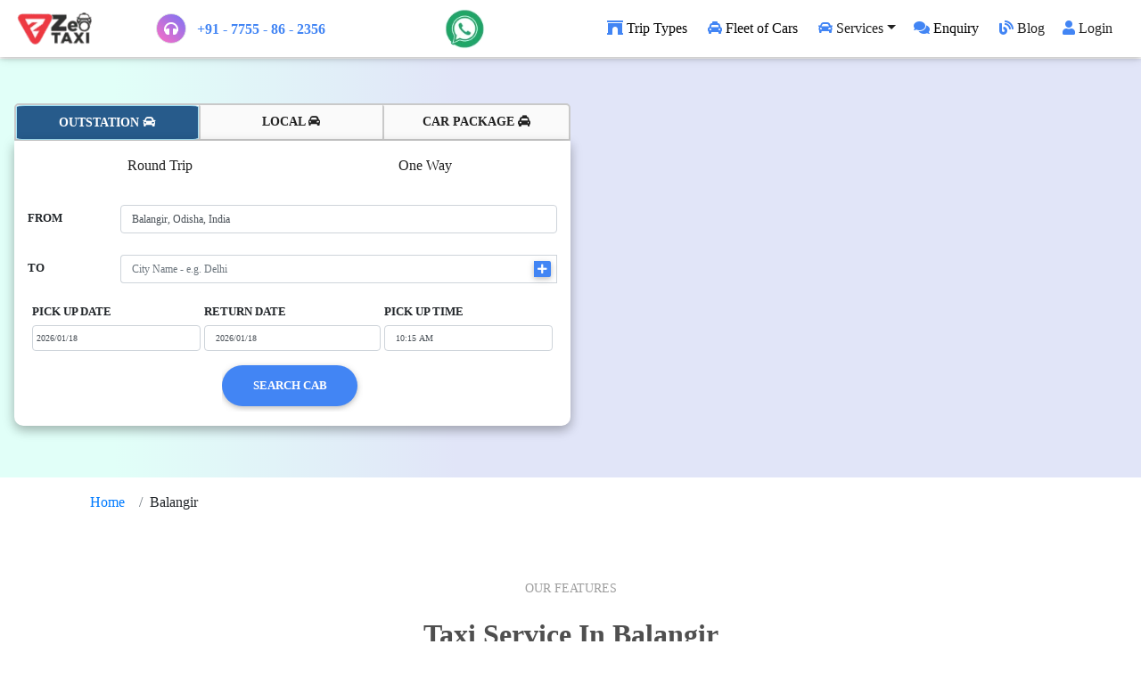

--- FILE ---
content_type: text/html; charset=UTF-8
request_url: https://www.zeotaxi.com/balangir
body_size: 21655
content:
<!DOCTYPE html>
<html lang="en">
<head>
  <meta charset="UTF-8">
  <meta name="viewport" content="width=device-width, initial-scale=1, shrink-to-fit=no">
  <meta name="identifier-url" content="https://www.zeotaxi.com/"/>
  <link rel="canonical" href="https://www.zeotaxi.com/balangir"/>
  <meta http-equiv="x-ua-compatible" content="ie=edge">
  <title>Taxi Service in Balangir - Book Outstation Cabs | Zeo Taxi</title>
  <meta name="description" content="Hire Balangir cabs 24x7 with a local and outstation round trip and one way drop. Book taxi service in Balangir from Zeo Taxi for an airport transfer." />
  <meta name="keywords" content="Taxi Service in Balangir, Cab Service in Balangir, Balangir Cabs, Balangir Taxi, Book a Taxi in Balangir, Book a Cab in Balangir, Airport Cabs in Balangir, Airport Taxi in Balangir, Balangir Airport Taxi, Balangir Airport Cabs, Balangir Outstation Cabs, Balangir Outstation Taxi, One Way Taxi in Balangir, One Way Cabs in Balangir, Balangir One way Taxi, Balangir One way Cabs" />
  <meta property="og:image" content="https://www.zeotaxi.com/img/icons/favicon/zeo-taxi-logo-icon.png" />
  <meta property="og:title" content="Taxi Service in Balangir - Book Outstation Cabs | Zeo Taxi" />
  <meta property="og:description" content="Hire Balangir cabs 24x7 with a local and outstation round trip and one way drop. Book taxi service in Balangir from Zeo Taxi for an airport transfer."/>
  <meta property="og:keyword" content="Taxi Service in Balangir, Cab Service in Balangir, Balangir Cabs, Balangir Taxi, Book a Taxi in Balangir, Book a Cab in Balangir, Airport Cabs in Balangir, Airport Taxi in Balangir, Balangir Airport Taxi, Balangir Airport Cabs, Balangir Outstation Cabs, Balangir Outstation Taxi, One Way Taxi in Balangir, One Way Cabs in Balangir, Balangir One way Taxi, Balangir One way Cabs"/>
  <meta property="og:url" content="https://www.zeotaxi.com/balangir"/>
  <meta property="og:type" content="article" />
  <meta name="theme-color" content="#FFA726"/>
  <meta name="google-site-verification" content="DS4a-VfaVURbMiOkU_GXBsW6-cTG2K47bJpQSpjQbkMhRnzM" />
  <meta name="robots" content="index, follow"/>
  <meta name="robots" content="noodp, noydir"/>
  <!-- twitter card tag -->
  <meta name="twitter:card" content="summary" />
  <meta name="twitter:site" content="@zeo_taxi" />
  <meta name="twitter:title" content="Taxi Service in Balangir - Book Outstation Cabs | Zeo Taxi" />
  <meta name="twitter:description" content="Hire Balangir cabs 24x7 with a local and outstation round trip and one way drop. Book taxi service in Balangir from Zeo Taxi for an airport transfer."/>
  <meta name="twitter:image" content="https://www.zeotaxi.com/img/icons/favicon/favicon.ico" />

  <!-- FAV icon -->
  <link rel="icon" href="img/icons/favicon/zeo-taxi-logo-favicon.png" type="image/x-icon">
  <link rel="apple-touch-icon" sizes="180x180" href="https://www.zeotaxi.com/img/icons/favicon/apple-touch-icon.png">
  <link rel="icon" type="image/png" sizes="32x32" href="https://www.zeotaxi.com/img/icons/favicon/favicon-32x32.png">
  <link rel="icon" type="image/png" sizes="16x16" href="https://www.zeotaxi.com/img/icons/favicon/favicon-16x16.png">
  <link rel="manifest" href="https://www.zeotaxi.com/img/icons/favicon/site.webmanifest">
  <link rel="image_src" href="https://www.zeotaxi.com/img/icons/favicon/apple-touch-icon.png"/>
  <!-- Font Awesome -->
  <link rel="stylesheet" href="https://use.fontawesome.com/releases/v5.11.2/css/all.css">
  <!-- Google Fonts Roboto -->
  <link rel="stylesheet" href="https://fonts.googleapis.com/css2?family=Roboto:wght@500&display=swap">
  <!-- Bootstrap core CSS -->
  <!--<link rel="stylesheet" href="<php echo BASE_URL;?>css/bootstrap.min.css">-->
  <link rel="stylesheet" href="https://cdn.jsdelivr.net/npm/bootstrap@4.5.3/dist/css/bootstrap.min.css" integrity="sha384-TX8t27EcRE3e/ihU7zmQxVncDAy5uIKz4rEkgIXeMed4M0jlfIDPvg6uqKI2xXr2" crossorigin="anonymous">
  <!-- Material Design Bootstrap -->
  <!--<link rel="stylesheet" href=" <php echo BASE_URL;?>css/mdb.min.css">-->
  <link rel="stylesheet" href="https://cdnjs.cloudflare.com/ajax/libs/mdbootstrap/4.19.1/css/mdb.min.css">
  <!-- J Query Date Picker CSS -->
  <link rel="stylesheet" href="https://code.jquery.com/ui/1.11.3/themes/smoothness/jquery-ui.css" >
  <!-- J Query TimePicker CSS -->
  <link rel="stylesheet" href="//cdnjs.cloudflare.com/ajax/libs/timepicker/1.3.5/jquery.timepicker.min.css">
  <!-- Custom styles sheet -->
  <link rel="stylesheet" href="https://www.zeotaxi.com/css/style.css?v=1768704118">
  <!-- Media query style sheet -->
  <link rel="stylesheet" href="https://www.zeotaxi.com/css/responsive.css?v=1768704118">
  <script src="https://cdnjs.cloudflare.com/ajax/libs/html2pdf.js/0.9.2/html2pdf.bundle.min.js"></script>
  <!-- Global site tag (gtag.js) - Google Analytics -->
  <script async src="https://www.googletagmanager.com/gtag/js?id=UA-166351107-1"></script>
  <script>
    window.dataLayer = window.dataLayer || [];
    function gtag(){dataLayer.push(arguments);}
    gtag('js', new Date());
    gtag('config', 'UA-166351107-1');
  </script>
  <!-- Clarity tracking code for https://www.zeotaxi.com/ --><script>    (function(c,l,a,r,i,t,y){        c[a]=c[a]||function(){(c[a].q=c[a].q||[]).push(arguments)};        t=l.createElement(r);t.async=1;t.src="https://www.clarity.ms/tag/"+i+"?ref=bwt";        y=l.getElementsByTagName(r)[0];y.parentNode.insertBefore(t,y);    })(window, document, "clarity", "script", "g3sgu6q2jb");</script>
  <style>
      table{
            width: 100% !important;
            overflow-x: auto !important;
            white-space: nowrap !important;
      }
      /*.content{*/
      /*    overflow-y: hidden;*/
      /*      white-space: nowrap;*/
      /*      -webkit-overflow-scrolling: touch;*/
      /*}*/
  </style>
  
  <script async src="https://pagead2.googlesyndication.com/pagead/js/adsbygoogle.js?client=ca-pub-1470295622452937"
     crossorigin="anonymous"></script>
  
</head>
<body><!-- ================================================================================
                                  NAV  BAR START
===================================================================================== -->
<nav class="mb-0 navbar navbar-expand-md navbar-dark white lighten-5 fixed-top" style="z-index:99999">
    <a class="navbar-brand" href="https://www.zeotaxi.com/"><img src="https://www.zeotaxi.com/img/zeo-taxi-logo.png" height="38" width="95"
            alt="zeotaxi logo"></a>
     <a href="tel:+91 0 7755 86 2356" class="text-white mr-auto d-inline d-md-none">
        <div class="bg-info1 pr-2" style="border-radius: 30px; border-bottom: 1px solid purple; border-top: 1px solid purple; border-right: 5px solid purple;">
            <i class="fas fa-headphones rounded-circle border purple-gradient p-2"></i><span
                class="ml-1 text-dark p-1 font-weight-bold">0 7755 86 2356</span>
        </div>
    </a>
    <a class="nav-link p-2 d-md-none text-white mr-1 font-weight-bold purple-gradient" style="border-radius:5px; background-color:#212121;" href="https://www.zeotaxi.com/users/login">
        Login
    </a>
    <div class="collapse navbar-collapse ml-5">
        <div class="mr-auto d-none d-md-inline">
            <div class="text-white pr-1">
            <i class="fas fa-headphones rounded-circle border purple-gradient p-2"></i><span
                class="ml-1 text-primary p-1 font-weight-bold"> +91 - 7755 - 86 - 2356</span>
        </div>
        </div>
        <div class="nav-item">
                <a class="nav-links" href="https://web.whatsapp.com/send?phone=917755862356" target="_blank">
                <img src="https://www.zeotaxi.com/img/icons/whatsapp-zeotaxi.png" class="rounded-circle z-depth-0" title="Whatsapp" alt="whatsapp link"
                        height="45"></a>
            </div>
        
        <ul class="navbar-nav ml-auto nav-flex-icons">
           
           <li class="nav-item">
                <a class="nav-link text-black mr-1" href="https://www.zeotaxi.com/#"><span class="fas fa-archway text-primary pr-1"></span>Trip Types</a>
            </li>
            
            <li class="nav-item">
                <a class="nav-link text-black mr-1" href="https://www.zeotaxi.com/#"><span class="fas fa-taxi text-primary pr-1"></span>Fleet of Cars</a>
            </li>
            
             <li class="nav-item">
                <div class="dropdown">
                    <a class="nav-link dropdown-toggle text-dark mr-1" type="button" data-toggle="dropdown"><span class="fas fa-car text-primary pr-1"></span>Services</a>
                    <!--Menu-->
                    <div class="dropdown-menu dropdown-primary" style="border-radius: 5px 5px 5px 5px; background-image: linear-gradient(to right, #fcfeff 10%, #f5f0f0 40%, #f5f0f0 80%);">
                        <a class="dropdown-item" href="https://www.zeotaxi.com/local-cabs">Local Taxi</a>
                        <a class="dropdown-item" href="https://www.zeotaxi.com/outstation-cabs">Outstation Taxi</a>
                        <a class="dropdown-item" href="https://www.zeotaxi.com/oneway-cabs">One Way Taxi</a>
                        <a class="dropdown-item" href="https://www.zeotaxi.com/pickup-drop-cabs">Pickup Drop Taxi</a>
                        <a class="dropdown-item" href="https://www.zeotaxi.com/car-tour-package">Car Tour Packages</a>
                    </div>
                </div>
            </li>
            
            <li class="nav-item">
                <a class="nav-link text-black mr-1" href="https://www.zeotaxi.com/enquiry"><span class="fa fa-comments text-primary pr-1"></span>Enquiry</a>
            </li>
            
            <li class="nav-item">
                <a class="nav-link text-dark mr-1" href="https://www.zeotaxi.com/blog/"><span class="fas fa-blog text-primary pr-1"></span>Blog</a>
            </li>
            
            <li class="nav-item">
                <a class="nav-link text-dark mr-2" href="https://www.zeotaxi.com/users/login"><span class="fa fa-user text-primary pr-1"></span>Login
                </a>
            </li>
        </ul>
    </div>
</nav>
<!--/.Navbar -->
<!-- ================================================================================
                                  NAV BAR END
===================================================================================== -->
<!-- ================================================================================
                                  CAROUSEL START
===================================================================================== -->
<div class="mt-c" id="top">
    <div class="Feature Image" style="width:100%; height:470px; background-image: linear-gradient(to right, #e1fff8 10%, #e1e5f8 40%, #e1e5f8 80%);">
    </div>
</div>
<!-- ================================================================================
                                  CarOUSEL END
===================================================================================== -->

<!-- ================================================================================
                                HEADER TAB BOX START
===================================================================================== -->
<div class="fixed-tab fix-tab p-3">
    <!-- ***************=========== Tab Links =============********************** -->
    <ul class="nav nav-tabs md-tabs w-50 w-md-50 w-md-pro-50 w-sm-100 w-lg-50 grey lighten-5" id="myTabMD" role="tabpanel" style="border-radius: 5px 5px 1px 1px; border-bottom: 2px solid #c9c9c9; border-top: 2px solid #c9c9c9; border-left: 2px solid #c9c9c9; border-right: 2px solid #c9c9c9;">
        <li class="nav-item col-4 px-0 text-center" style="border-radius: 2px 2px 2px 2px; border-right: 2px solid #c9c9c9;">
            <a href="#outstation" class="nav-link text-dark px-0 active" data-toggle="tab"
                id="outstation-tab" aria-selected="true">OUTSTATION <i class="fas fa-car"></i>
            </a>
        </li>
        <li class="nav-item col-4 px-0 text-center" style="border-radius: 2px 2px 2px 2px; border-right: 2px solid #c9c9c9;">
            <a href="#local" data-toggle="tab" class="nav-link text-dark px-0 "
                id="local-tab" aria-selected="false">LOCAL <i class="fas fa-car-alt"></i></a>
        </li>
        <li class="nav-item col-4 px-0 text-center">
            <a href="#car-package" data-toggle="tab" class="nav-link text-dark px-0 "
                id="car-package-tab" aria-selected="false">CAR PACKAGE <i class="fas fa-taxi d-none d-md-inline"></i>
            </a>
        </li>
    </ul>
    <!-- ***************=========== Tab Links End ========********************** -->
    <!-- **************************** Content Box *****************************  -->
    <div class="tab-content card pt-2 col-12 col-md-6 col-lg-6 col-xl-6 w-md-50 z-depth-1-half"
        style="border-radius: 1px 1px 10px 10px; background-image: linear-gradient(to right, #ffffff 35%, #ffffff 42%, #ffffff 45%, #ffffff 49%);" id="myTabContentMD">

        <!--================================== BOX OF OUTSTATION ======================================  -->

        <!-- ******************************* NAV PILLS OF OUTSTATION ****************************** -->
        <div class="tab-pane fade show active" id="outstation"
            role="tabpanel" aria-labelledby="outstation-tab">
            <ul class="nav md-pills nav-justified pills">
                <li class="nav-item">
                    <a class="nav-link text-dark <br />
<b>Notice</b>:  Undefined variable: pagetype in <b>/home/u300153270/domains/zeotaxi.com/public_html/includes/hero.php</b> on line <b>52</b><br />
" data-toggle="tab" href="#round-trip" role="tabpanel">Round Trip</a>
                </li>
                <li class="nav-item">
                    <a class="nav-link text-dark <br />
<b>Notice</b>:  Undefined variable: pagetype in <b>/home/u300153270/domains/zeotaxi.com/public_html/includes/hero.php</b> on line <b>55</b><br />
" data-toggle="tab" href="#one-way" role="tabpanel">One Way</a>
                </li>
            </ul>

            <!-- Tab panels of Outstation pills  -->
            <div class="tab-content pt-0">

                <!--************ Panel 1 ==> Road Trip ***********-->
                <div class="tab-pane fade in show active pb-3" id="round-trip" role="tabpanel">
                    <br>
                    <div class="container head-form px-0">
                        <!-- ------------------ ROUND TRIP FORM -------------------- -->
                        <form action="https://www.zeotaxi.com/search_result" method="POST">
                            <div class="row mb-4">
                                <div class="col-2 align-self-center pr-0">
                                    <h6 class="font-weight-bold mt-1">FROM</h6>
                                </div>
                                <div class="col-10 sugg">
                                    <input type="text" class="form-control font-12" id="fcity" name="city1"
                                        autocomplete="off" placeholder="City Name - e.g. Indore"
                                        value="Balangir, Odisha, India" required />
                                    <input type="hidden" value="1" name="hide" />
                                    <div id="firstcity" class="position-absolute" style="z-index:1; width:90%"></div>
                                </div>
                            </div>
                            <div class="mb-4 addfield">
                                <div class="row">
                                    <div class="col-2 align-self-center">
                                        <h6 class="font-weight-bold mt-1">TO</h6>
                                    </div>
                                    <div class="col-10 sugg">
                                        <div class="input-group">
                                            <input type="text" name="city2" id="city"
                                                class="form-control font-12 border-right-0"
                                                placeholder="City Name - e.g. Delhi"
                                                value=""
                                                autocomplete="off" required />
                                            <div class="input-group-append form-border">
                                                <button class="btn btn-sm btn-primary p-0 px-1 addbtn" type="button" name="Add button"><i
                                                        class="fas fa-plus font-12"></i></button>
                                            </div>
                                        </div>
                                        <div id="cityList" class="position-absolute" style="z-index:1; width:90%"></div>
                                    </div>
                                </div>
                            </div>
                            <div class="row px-3">
                                <div class="col-4 px-1">
                                    <h6 class="font-weight-bold">PICK UP DATE</h6>
                                    <input type="text" id="pickup" name="pickdate"
                                        class="date form-control font-10 pl-1 pr-0 bg-white" autocomplete="off"
                                        placeholder="Select Date" readonly="true" />
                                </div>
                                <div class="col-4 px-0">
                                    <h6 class="font-weight-bold">RETURN DATE</h6>
                                    <input type="text" id="return" name="returndate"
                                        class="date form-control font-10 pr-0 bg-white" autocomplete="off"
                                        placeholder="Select Date" readonly="true" />
                                </div>
                                <div class="col-4 px-1">
                                    <h6 class="font-weight-bold">PICK UP TIME</h6>
                                    <input type="text" id="timepick" name="picktime" placeholder="Select Time"
                                        autocomplete="off" class="form-control font-10 bg-white"
                                        value="10:15 AM" readonly="true" />
                                </div>
                            </div>
                            <div class="text-center">
                                <input type="submit" name="searchout"
                                    class="btn btn-primary btn-rounded ml-0 mt-3 font-weight-bold" value="SEARCH CAB">
                            </div>
                        </form>
                    </div>
                </div>
                <!--/.Panel 1-->

                <!--**************  Panel 2 ==> One Way *************-->
                <div class="tab-pane fade pb-3" id="one-way" role="tabpanel">
                    <br>
                    <div class="container head-form px-0">
                        <!-- ------------------ ONE WAY FORM -------------------- -->
                        <form action="https://www.zeotaxi.com/search_result" method="POST">
                            <div class="row mb-4">
                                <div class="col-2 align-self-center pr-0">
                                    <h6 class="font-weight-bold mt-1">FROM</h6>
                                </div>
                                <div class="col-10 sugg">
                                    <input type="text" class="form-control font-12" id="onewaycity" name="city1"
                                        autocomplete="off" placeholder="City Name - e.g. Indore"
                                        value="Balangir, Odisha, India" required />
                                    <input type="hidden" value="2" name="hide" />
                                    <div id="onecitysug" class="position-absolute" style="z-index:1; width:90%"></div>
                                </div>
                            </div>
                            <div class="row mb-4">
                                <div class="col-2 align-self-center">
                                    <h6 class="font-weight-bold mt-1">TO</h6>
                                </div>
                                <div class="col-10 sugg">
                                    <input type="text" name="city2" id="onecity" class="form-control font-12"
                                        placeholder="City Name - e.g. Agra"
                                        value="" autocomplete="off"
                                        required />
                                    <div id="onecityList" class="position-absolute" style="z-index:1; width:90%"></div>
                                </div>
                            </div>
                            <div class="row">
                                <div class="col-6 align-self-center">
                                    <h6 class="font-weight-bold">PICK UP DATE</h6>
                                    <input type="text" name="pickdate"
                                        class="datepick date form-control font-12 bg-white" placeholder="Select Date"
                                        readonly="true" />
                                </div>
                                <div class="col-6">
                                    <h6 class="font-weight-bold">PICK UP TIME</h6>
                                    <input type="text" placeholder="Select Time" name="picktime"
                                        class="timepick form-control font-12 bg-white" value="10:15 AM"
                                        readonly="true" />
                                </div>
                            </div>
                            <div class="text-center">
                                <input type="submit" class="btn btn-primary btn-rounded ml-0 mt-3 font-weight-bold"
                                    name="search" value="SEARCH CAB">
                            </div>
                        </form>
                    </div>
                </div>
                <!--/.Panel 2-->
            </div>
        </div>
        <!-- ******************************* NAV PILLS END ****************************** -->


        <!-- ============================ BOX OF Local ================================== -->

        <div class="tab-pane fade pb-3 " id="local"
            role="tabpanel" aria-labelledby="local-tab">
            <ul class="nav md-pills nav-justified pills">
                <li class="nav-item">
                    <a class="nav-link text-dark <br />
<b>Notice</b>:  Undefined variable: pagestatus in <b>/home/u300153270/domains/zeotaxi.com/public_html/includes/hero.php</b> on line <b>193</b><br />
active" data-toggle="tab" href="#local-package" role="tab">Local Package</a>
                </li>
                <li class="nav-item">
                    <a class="nav-link text-dark <br />
<b>Notice</b>:  Undefined variable: pagestatus in <b>/home/u300153270/domains/zeotaxi.com/public_html/includes/hero.php</b> on line <b>196</b><br />
" data-toggle="tab" href="#pickup-drop" role="tab">Pickup Drop</a>
                </li>
            </ul>

            <!-- Tab panels of Ooutstation pills  -->
            <div class="tab-content pt-0">

                <!--************ Panel 1 ==> Local Packages ***********-->
                <div class="tab-pane fade in pb-3 <br />
<b>Notice</b>:  Undefined variable: pagestatus in <b>/home/u300153270/domains/zeotaxi.com/public_html/includes/hero.php</b> on line <b>204</b><br />
active show" id="local-package" role="tabpanel">
                    <br>
                    <div class="container head-form px-0">
                        <form action="https://www.zeotaxi.com/local_result" method="POST">
                            <div class="row mb-4 mt-1">
                                <div class="col-3 align-self-center">
                                    <h6 class="font-weight-bold mt-1">CITY</h6>
                                </div>
                                <div class="col-9 sugg">
                                    <input type="text" class="form-control font-12" id="lcity" autocomplete="off"
                                        name="city1" placeholder="City Name - e.g. Indore"
                                        value="Balangir, Odisha, India" required />
                                    <input type="hidden" name="hide" value="3">
                                    <div id="localcity" class="position-absolute" style="z-index:1; width:90%">
                                        <ul>
                                        </ul>
                                    </div>
                                </div>
                            </div>
                            <div class="row mb-2">
                                <div class="col-3 align-self-center pr-0">
                                    <h6 class="font-weight-bold mt-1">PACKAGE</h6>
                                </div>
                                <div class="col-9">
                                    <select class="form-control font-12" name="package" id="lpackage" required>
                                        <option value="" selected disabled>Select Package</option>
                                    </select>
                                </div>
                            </div>
                            <div class="row mb-2">
                                <div class="col-6 align-self-center">
                                    <h6 class="font-weight-bold mt-1">PICK UP</h6>
                                    <input type="text" name="pickup" class="datepick date form-control font-12 bg-white"
                                        autocomplete="off" placeholder="Select Date" readonly="true" />
                                </div>
                                <div class="col-6 align-self-center">
                                    <h6 class="font-weight-bold mt-1">PICK UP AT</h6>
                                    <input type="text" placeholder="Select Time" name="time" autocomplete="off"
                                        class="timepick form-control font-12 bg-white" value="10:15 AM"
                                        readonly="true" />
                                </div>
                            </div>
                            <div class="text-center">
                                <input type="submit" name="localsearch"
                                    class="btn btn-primary btn-rounded ml-0 mt-3 font-weight-bold" value="SEARCH CAB">
                            </div>
                        </form>
                    </div>
                </div>
                <!--  ************ pane 2 =========== > lacal Transfer ================= -->
                <div class="tab-pane fade pb-1 <br />
<b>Notice</b>:  Undefined variable: pagestatus in <b>/home/u300153270/domains/zeotaxi.com/public_html/includes/hero.php</b> on line <b>254</b><br />
" id="pickup-drop" role="tabpanel">
                    <br>
                    <div class="container head-form mt-1 px-0">
                        <form action="https://www.zeotaxi.com/local_result" method="POST" autocomplete="off">
                            <div class="row mb-2">
                                <div class="col-3 align-self-center pr-0">
                                    <h6 class="font-weight-bold mt-1">PICK UP</h6>
                                </div>
                                <div class="col-9 sugg">
                                    <input type="text" class="form-control font-12" id="tourcity" name="city1" value=""
                                        placeholder="City Name - e.g. Indore" required="">
                                    <div id="tcity" class="position-absolute" style="z-index:1; width:90%"></div>
                                    <input type="hidden" name="hide" value="4">
                                </div>
                            </div>
                            <div class="row mb-2">
                                <div class="col-3 align-self-center pr-0">
                                    <h6 class="font-weight-bold mt-1">PACKAGE</h6>
                                </div>
                                <div class="col-9">
                                    <select class="form-control font-12" name="package" id="location" required="">
                                        <option value="" disabled="" selected="">Select Trip Type</option>
                                        <option value="From Airport">Cab from the Airport</option>
                                        <option value="To Airport">Cab to the Airport</option>
                                    </select>
                                </div>
                            </div>
                            <div class="row mb-2">
                                <div class="col-3 align-self-center pr-0">
                                    <h6 class="font-weight-bold mt-1" id="loca">PICKUP LOCATION</h6>
                                </div>
                                <div class="col-9">
                                    <input type="text" class="form-control font-12" name="location"
                                        placeholder="Enter your address" required="">
                                </div>
                            </div>
                            <div class="row">
                                <div class="col-6 align-self-center">
                                    <h6 class="font-weight-bold">PICK UP DATE</h6>
                                    <input type="text" readonly="true" name="pickup"
                                        class="datepick date form-control font-12 bg-white" placeholder="Select Date">
                                </div>
                                <div class="col-6">
                                    <h6 class="font-weight-bold">PICK UP TIME</h6>
                                    <input type="text" readonly="true" name="time" placeholder="Select Time"
                                        class="timepick form-control font-12 bg-white" value="05:30 PM">
                                </div>
                            </div>
                            <div class="text-center mt-3">
                                <input type="submit" name="picksearch"
                                    class="btn btn-primary btn-rounded ml-0 font-weight-bold" value="SEARCH CAB">
                            </div>
                        </form>
                    </div>
                </div>
            </div>
        </div>

        <!-- ============================== BOX OF Tour Packages  ======================================== -->

        <div class="tab-pane fade pb-4 "
            id="car-package" role="tabpanel" aria-labelledby="car-package-tab">
            <br />
            <div class="container head-form mt-1 px-0">
                <form action="https://www.zeotaxi.com/tour-packages-result" method="POST">
                    <div class="row mb-3">
                        <div class="col-3 align-self-center pr-0">
                            <h6 class="font-weight-bold mt-1">FROM</h6>
                        </div>
                        <div class="col-9 sugg">
                            <input type="text" class="form-control font-12" id="pcity" name="city1" autocomplete="off"
                                placeholder="City Name - e.g. Indore"
                                value="Balangir, Odisha, India" required />
                            <div id="pickcity" class="position-absolute" style="z-index:1; width:90%"></div>
                        </div>
                    </div>
                    <div class="row mb-3">
                        <div class="col-3 align-self-center pr-0">
                            <h6 class="font-weight-bold mt-1" id="loca">NUMBER OF DAYS</h6>
                        </div>
                        <div class="col-9">
                            <select class="form-control form-control-sm" name="days" required>
                                <option value="1">1 Days</option>
                                <option value="2">2 Days</option>
                                <option value="3">3 Days</option>
                                <option value="4">4 Days</option>
                                <option value="5">5 Days</option>
                                <option value="6">6 Days</option>
                                <option value="7">7 Days</option>
                                <option value="8">8 Days</option>
                                <option value="9">9 Days</option>
                                <option value="10">10 Days</option>
                                <option value="11">11 Days</option>
                                <option value="12">12 Days</option>
                                <option value="13">13 Days</option>
                                <option value="14">14 Days</option>
                                <option value="15">15 Days</option>
                            </select>
                        </div>
                    </div>
                    <div class="row">
                        <div class="col-6 align-self-center">
                            <h6 class="font-weight-bold">PICK UP DATE</h6>
                            <input type="text" readonly="true" name="pickup"
                                class="datepick date form-control font-12 bg-white" placeholder="Select Date"
                                readonly="true" />
                        </div>
                        <div class="col-6">
                            <h6 class="font-weight-bold">PICK UP TIME</h6>
                            <input type="text" readonly="true" name="time" placeholder="Select Time"
                                class="timepick form-control font-12 bg-white" value="10:15 AM"
                                readonly="true" />
                        </div>
                    </div>
                    <div class="text-center pt-3">
                        <input type="submit" name="toursearch" class="btn btn-primary btn-rounded ml-0 font-weight-bold"
                            value="SEARCH CAB">
                    </div>
                </form>
            </div>
        </div>

    </div>
    <!-- **************************** Content Box End *****************************  -->
</div>
<!-- ================================================================================
                                  HEADER TAB BOX END
===================================================================================== -->
<!-- ========================== Page Content START ====================== -->

<!-- ================================================================================
                            MAJOR Features Start
===================================================================================== -->
<div class="container my-1">
    <nav aria-label="breadcrumb">
        <ul itemscope itemtype="http://schema.org/BreadcrumbList" class = "breadcrumb bg-transparent ">
<li  class="breadcrumb-item" itemprop="itemListElement" itemscope itemtype="http://schema.org/ListItem" ><a itemprop="item" href = "https://www.zeotaxi.com/"><span itemprop="name">Home</span></a> <meta itemprop="position" content="1" /></li><li  class="breadcrumb-item" itemprop="itemListElement" itemscope itemtype="http://schema.org/ListItem"><a itemprop="item"><span itemprop="name">Balangir</span></a><meta itemprop="position" content="2" /></li></ul>
    </nav>
</div>
<div class="container-fluid px-5 pt-5 pb-3">
    <section class="text-center dark-grey-text">
        <h6 class="font-weight-normal text-uppercase font-small grey-text mb-4">Our Features</h6>
        <h2 class="font-weight-bold text-capitalize">Taxi Service in Balangir</h2>
        <hr class="w-header my-4">
        <div class="row text-center d-flex justify-content-center">
            <div class="col-lg-4 col-md-12 mb-4">
                <div class="view card-img-100 mx-auto mb-4">
                    <img src="img/one-place.svg" class="img-fluid" alt="taxi service in Balangir">
                </div>
                <h5 class="font-weight-normal mb-4">All Taxi-Cab at One Place</h5>
                <p class="text-muted px-2 mb-lg-0">
                    To Hire a Taxi- Cab & Car Rental with a well-trained chauffeur, Zeo Taxi is committed to providing affordable and lowest fare deals with 24x7 services at one platform.
                </p>
            </div>
            <div class="col-lg-4 col-md-6 mb-4">
                <div class="view card-img-100 mx-auto mb-4">
                    <img src="img/clients-experiences.svg" class="img-fluid" alt="taxi service in Balangir">
                </div>
                <h5 class="font-weight-normal mb-4">Full-Time Customer Support</h5>
                <p class="text-muted px-2 mb-lg-0">
                With 24x7 taxi-cab services, we provide full-time customer support with great efficiency for all types of trips like an outstation round trip, oneway, local or pick-up & drop to airport.
                </p>
            </div>
            <div class="col-lg-4 col-md-6 mb-4">
                <div class="view card-img-100 mx-auto mb-4">
                    <img src="img/easy-booking.svg" class="img-fluid" alt="taxi service in Balangir">
                </div>
                <h5 class="font-weight-normal mb-4">Easy Booking Interface</h5>
                <p class="text-muted px-2 mb-md-0">
                    We offer easy methods of taxi-cab booking where our clients can book a cab online, by calling customer care, or by sending mails 24 hours of the day.
                </p>
            </div>
        </div>
    </section>
</div>
<!-- ================================================================================
                        MAJOR Featers END
===================================================================================== -->

<!-- ================================================================================
                                        CONTENT CONTAINER
        ===================================================================================== -->
<div class="container mt-5">
    <div class="row">
        <div class="col-12 py-3 blue-gradient text-white text-center">
            <h1 class="h1 font-weight-bold text-uppercase">Balangir Taxi Service</h1>
        </div>
        <div class="col-12 py-3 bg-white border border-primary text-justify content"
            style="border-bottom-left-radius: 10px; border-bottom-right-radius: 10px;">
            <p>Balangir taxi service is a superior option to explore the local city, outstation round trip, and one-way drop. As the staple spot in the state, Balangir offers scads of tourist points in and around. To explore your favorite places, the <strong>taxi service in Balangir</strong> will be the best option with Zeo Taxi. You can book a Balangir cab with 24x7 services for any corner of the country.</p>

<p>With an <em>affordable taxi fare</em>, <strong>outstation round trip cabs from Balangir</strong> and one-way transfer vehicles are available any time for your ride. You can also find many other facilities by calling our customer care number +91-7275495696.</p>

<h2><strong>Local Cabs on Hire in Balangir for City Ride</strong></h2>

<p>Have you ever been to a new city and wanted to explore all the hidden corners? Have you ever longed to take a day off and spend it touring the most exciting parts of your city? Spend a whole day exploring the city&#39;s oldest monuments, oldest caf&eacute;s, and the best shopping areas. It will always be easily available at Zeo Taxi at affordable local taxi fare deals.</p>

<p>Getting a cab rental has never been easier. We will delight you with our outstanding service if you book a taxi with Zeo Taxi in less than a minute. Let&#39;s see some of the best <strong>local cabs in Balangir</strong>:</p>

<ul>
	<li><strong>Balangir Local Taxi Rental for 8 hours and 80 km</strong> &ndash; You will get 8h/80km packages for a day trip with <strong>Balangir local cabs</strong>. If exceeding km or hour, you can pay on the basis of the extra km/hour rate.</li>
	<li><strong>Local Taxi in Balangir for 12 hours and 120 km</strong> &ndash; For a full day ride in Balangir by taxi, you can book a 12h/120km limit taxi. It will fully assist you in exploring Balangir with your family or friends easily.</li>
	<li><strong>4 hours and 40 km local taxi package for Balangir</strong> &ndash; With 4h/40km taxi service in Balangir, you can make a short ride in the local city. You can use it for a corporate meeting in the city as well as a short drop within Balangir city.</li>
	<li><strong>6 hours and 60 km local cab hire in Balangir</strong> &ndash; This local taxi package will help you make a half-day trip to the city of Balangir. If riding extra than 6h/60km then you can pay as per extra charges.</li>
	<li><strong>Airport Pickup and Drop Cabs in Balangir</strong> &ndash; For a pickup and drop taxi from Airport, you can hire airport cabs in Balangir with 24x7 services.</li>
</ul>

<h2><strong>Taxi Service in Balangir for Outstation Round Trip</strong></h2>

<p>You are not getting just a simple driver when hiring a Zeo Taxi <strong>outstation cab in Balangir</strong>; you are getting a professional chauffeur who has been specifically trained to drive long distances. In addition, the driver will be fluent in your language and will be able to advise you on where to eat, see, and shop. At Zeo Taxi, we take safety very seriously, so all of our drivers are background checked and undergo extensive training and sensitization. In addition, our round-the-clock support assures that if you have any problems during your <a href="https://www.zeotaxi.com/outstation-cabs" target="_blank">outstation cabs</a> ride, it is only a phone call away.</p>

<p>You can also choose to take a round journey on all routes or a one-way drop on 15 lakh routes, in which case you will just be paid for the distance traveled and save half of the total round-trip cost. We believe in allowing our customers to make informed decisions; thus, we provide various automobile options ranging from <strong>Hatchbacks and Sedans to</strong> <strong>Innovas, Tempo Travelers, and even luxury vehicles</strong>. We also offer complete itinerary flexibility for outstation cab bookings to enjoy the destination and all minor detours along the way.</p>

<h3><strong>What types of Balangir outstation taxi booking are available here: -</strong></h3>

<ul>
	<li><strong>Balangir taxi for an outstation round trip one-day trip &ndash;</strong> For a one-day journey with the Balangir outstation taxi service, you just need a few clicks in your browser to book and ride.</li>
	<li><strong>Outstation round trip cabs from Balangir for the multiday journey</strong> &ndash; Book an outstation taxi in Balangir for the round trip if planning a multiday ride. You will get here all-inclusive packages at affordable deals.</li>
	<li><strong>Book a Balangir outstation taxi for a religious tour</strong> &ndash; If making mind about a religious trip in &amp; nearby Balangir, you can also book the <a href="https://www.zeotaxi.com/lowest-taxi-fare" target="_blank">lowest taxi fare</a> for a day or multiday ride.</li>
	<li><strong>Hire a cab service from Balangir for a Historical trip &ndash;</strong> When you are planning a historical taxi ride nearby Balangir, you can easily hire a cab for your trip. With Zeo Taxi Balangir, you just need to ring your phone, and a cab will be at your doorstep within a few minutes.</li>
	<li><strong>Trip to a hill station by a taxi rental from Balangir &ndash;</strong> Also, for the hill station trip nearby Balangir, you can easily get a taxi with the well-experienced drivers. Drivers will also suggest you the way of your journey perfectly.</li>
</ul>

<h2><strong>Book Cabs in Balangir for One Way Drop to Out of City</strong></h2>

<p>Zeo Taxi sets itself apart by delivering exceptional <strong>one-way taxi service from Balangir</strong> and a diverse range of alternatives from a large fleet of well-maintained vehicles. You can hire whatever <em>one-side cab service</em> you choose, from a little car to a sedan and even a 6+ seater MUV like the Innova and Ertiga. It implies you won&#39;t have to spend more money if you&#39;re going alone.</p>

<p>If you are traveling in a large group with friends or family, choosing Innova as your <em>one-way taxi service</em> is ideal. Zeo Taxi gives you the freedom to select the best one-side cab rental for your budget and number of passengers.</p>

<p>We will supply you with a comprehensive fare breakdown for your <strong>one-side cab booking</strong> in advance to ensure complete transparency. Our call center will always be proactive in getting your bookings done and answering all of your questions if you wish to book a one-way cab rental by phone. You can receive any information or specifics about one-way vehicle hire or one-way cab service by contacting us.</p>

<h3><strong>Types of Balangir One Way Cabs available here: -</strong></h3>

<ul>
	<li><strong>One-way drop taxi from Balangir</strong> &ndash; You can book a one-way taxi from Balangir for a drop at any time, whether day or night. For a drop taxi rental in Balangir, try to hire a cab one day prior.</li>
	<li><strong>Balangir one-way transfer cabs for outstation</strong> &ndash; For <strong>outstation transfer cabs in Balangir</strong>, Zeo Taxi can provide the best facility during your ride.</li>
	<li><strong>Affordable Fare for One way taxi hire from Balangir</strong> &ndash; If looking for the best deals and affordable fares, it may be a good option to book a cab from Zeo Taxi Balangir.</li>
	<li><strong>One-way cabs on rent from Balangir for Long Distance Drop &ndash; </strong>For long-distance dropping, you can book one way cabs from Balangir at the lowest fare deals.</li>
	<li><strong>Book a Taxi in Balangir for One way during a Business Trip </strong>&ndash; Booking a taxi service in Balangir for one-way during a business trip<strong> </strong>will be the best and most affordable ride with Zeo Taxi.</li>
</ul>

<h2><strong>Cab Service in Balangir for Nearby Airport Transfer to and from</strong></h2>

<p>When booking <strong>airport cabs in Balangir for and from nearby Airport</strong>, Zeo Taxi assesses several factors, including which taxi service provides the best in class experience at the lowest costs, on-time pickup, no last-minute cancellations, professional driver behavior, etc. But why are we so picky when it comes to <strong>cab booking Balangir</strong> on the internet? It&#39;s due to previous bad experiences with other taxi services, such as drivers arriving late for pickup, not picking up calls, canceling rides without the customers&#39; approval, etc.</p>

<p><strong>Hire a taxi in Balangir</strong> for airport drop or a pickup and drop from Airport nearby at the cheapest fare deals. Get these airport taxi services given below: -</p>

<ul>
	<li><strong>Airport Taxi in Balangir for Outstation Round Trip &ndash;</strong> If looking for an airport taxi in Balangir from nearby airports, you can get the cheapest taxi fare. For an outstation round trip taxi from Balangir, it would make it much easier for us.</li>
	<li><strong>Balangir Airport Cabs for One-way Drop &ndash;</strong> For a one-way cab from Airport in Balangir or nearby, we are also providing affordable fare deals for your trip.</li>
	<li><strong>Airport Car Rental in Balangir for Local City Trip and Transfer &ndash;</strong> On the other hand, to get a local ride with an airport car rental, Zeo Taxi is available 24 hours. Also, you can get a drop or local transfer for and from the nearby Airport in Balangir.</li>
</ul>

<h2><strong>Why is Zeo Taxi Balangir the best Taxicab provider?</strong></h2>

<p>Zeo Taxi has established itself as a reliable cab service for road journeys during Balangir local and outstation trips. We have accomplished numerous things previously, which is why Zeo Taxi has become a renowned <strong>cab on hire for Balangir</strong> trips. Customers trust our car rental service on Balangir routes for several reasons.</p>

<p>&bull; <strong>Lowest/Cheapest Taxi Fare Rates - </strong>Zeo Taxi offers the lowest/cheapest taxi hire rates for Balangir cab hire reservations, whether one-way or round journey.</p>

<p>&bull; <strong>Customized Taxi Booking Packages for Local &amp; Outstation -</strong> Zeo Taxi customizes cab packages based on the traveler&#39;s needs, including on-road charges like tolls, parking, and driver allowances.</p>

<p>&bull; <strong>Best Discounts, Offers, and Deals for your Trip -</strong> On Balangir cab hire, Zeo Taxi always (365 days) offers the best deals, and discounts and contributes to the customers, such as up to 500/- Cashback, Flat discount on weekend cab bookings, Movies or Food Vouchers on the online cab booking.</p>

<p>&bull; <strong>Flexible Payment Choices -</strong> For Balangir taxi rental reservations, Zeo Taxi offers a variety of payment options, including 1) paying only 20% of the entire bill online and paying the remaining amount personally to the driver during the trip as per his requirements. 2) For Balangir excursions, you can pay in full at online cab booking. 3) If you reserve a cab rental for Balangir at the last minute, you can pay the full fare to the driver.</p>

<p>&bull; <strong>Breakdown Support -</strong> For Balangir taxi bookings, Zeo Taxi also offers on-road breakdown assistance. We will provide you with an alternate Balangir taxi hire from the nearest available garages if your car breaks down while you are on your way. Customers will not be charged any additional fees.</p>

<h2><strong>Car Rental in Balangir &ndash; Get Cheapest Taxi Fare for your Journey</strong></h2>

<p>Zeo Taxi, Balangir&#39;s leading outstation taxi service company, offers car rental in Balangir to ensure a stress-free journey with an experienced driver. If you require a long-term chauffeur-driven car hire in Balangir, we will also supply you with economical car booking discounts and the best fare prices. Additionally, you can get a commercial taxi fare for Balangir with a trained driver for any business meetings in the city or nearby.</p>

<p>Our company is committed to providing the best <a href="https://www.zeotaxi.com/car-hire" target="_blank">car rental service with a driver</a> possible when booking a <strong>Balangir cab hire with a driver</strong>. You&#39;ll have access to Balangir taxi rental deals 24 hours a day, seven days a week, with well-trained drivers and a sanitized taxi service. Get a one-way automobile with a driver for a trip outside of town. Zeo Taxi Balangir will provide a quick car rental reservation service for any city in India. In addition, you can tour your favorite sights in &amp; around Balangir in better comfort if you book a cab rental with a driver.</p>

<p>&nbsp;</p>

<h2><strong>FAQs - Frequently Asked Questions for Taxi Rental in Balangir</strong></h2>

<p>There are some FAQs for the taxi rental in Balangir that will help you to get the best deal. It will help you to book a taxi easily and at an affordable fare deal. Let&#39;s see: -</p>

<h4><strong>1: Can I pay by debit card/credit card/Wallet during Balangir taxi hire?</strong></h4>

<p>Surely, you can pay the fare by using a debit card, credit card, or wallet with the help of our gateway links.</p>

<h4><strong>2: Do I need to pay in advance for the Balangir taxi service?</strong></h4>

<p>When one is asking for some advance for a Balangir taxi service means your cab would be held for your ride after that advance. So, you can pay the advance for your ride safety with Zeo Taxi.</p>

<h4><strong>3: How can I get the best deal on a taxi booking in Balangir?</strong></h4>

<p>For taxi booking in Balangir, you can hold your car someday prior after paying some advance. Also, you can check the taxi fare with more than one company to get the best deals during your ride.</p>

<h4><strong>4: What is the taxi fare for Balangir ride?</strong></h4>

<p>The <em>taxi fare for and from Balangir totally depends on your type of journey. If making a local taxi ride, you will find various affordable packages starting from 1540/-. And, for outstation taxi hire from Balangir, book a cab rate starting from 9/-. Other terms apply.</em></p>

<h4><strong>5: Which type of car is good for Balangir travel? </strong></h4>

<p>For the Balangir trip, you can <em>book a taxi based on the number of passengers like a Sedan (Swift Dzire, Etios, Tata Zest, etc.) for 1-4 passengers and an SUV (Toyota Innova, Innova Crysta, Tavera, etc.) for 5-8 passengers and a Tempo Traveler for more than 7 passengers</em>.</p>

<h4><strong>6: How to book the cheapest taxi rental for and from Balangir?</strong></h4>

<p>When looking for the cheapest taxi rental for and from Balangir, you can <em>book someday prior and pay some advance to confirm and hold the cab</em>.</p>

<h4><strong>7: Can I book a taxi to Balangir for a group tour?</strong></h4>

<p>Yes, you can book a Balangir taxi like Sedan for 4 people, an SUV for 6-7 people, or a Tempo Traveler for more than 8 people during a group tour.</p>

<h4><strong>8: Can I carry pets while riding by car hire in Balangir?</strong></h4>

<p>Of course, you can carry a pet during a taxi trip from Balangir. You just need to pay 100-150 extra for cleaning the car.</p>
        </div>
    </div>
</div>
<!-- ================================================================================
                                    CONTENT CONTAINER END
        ===================================================================================== -->
<!-- ================================================================================
                                    CONTENT CONTAINER
    ===================================================================================== -->
<div class="container mt-5">
    <div class="row">
        <div class="col-12 py-3 purple-gradient text-white text-center">
            <h3 class="h3 font-weight-bold text-capitalize">Balangir outstation Cabs</h3>
        </div>
        <div class="col-12 py-3 bg-white border border-primary text-justify content"
            style="border-bottom-left-radius: 10px; border-bottom-right-radius: 10px;">
            <div class="row">
                            </div>
        </div>
    </div>
</div>
<!-- ================================================================================
                                  CONTENT CONTAINER END
    ===================================================================================== -->

<!-- ================================================================================
                                    HERO PART START 
    ===================================================================================== -->
<div class="container py-3 my-4">
    <div class="row">
        <div class="col-12 col-md-4 text-center">
            <a class="btn btn-lg btn-r-50 indigo darken-1 py-4 px-4"><i class="fas fa-thumbs-up fa-3x"></i></a>
            <h5 class="font-weight-bold text-primary">Best Price Guaranteed</h5>
        </div>
        <div class="col-12 col-md-4 text-center">
            <a class="btn btn-lg btn-r-50 indigo darken-1 py-4 px-4"><i class="fas fa-headset fa-3x"></i></a>
            <h5 class="font-weight-bold text-primary">24 x 7 Customer Care</h5>
        </div>
        <div class="col-12 col-md-4 text-center">
            <a class="btn btn-lg btn-r-50 indigo darken-1 py-4 px-4"><i class="fas fa-smile fa-3x"></i></a>
            <h5 class="font-weight-bold text-primary">50000+ Happy Clients</h5>
        </div>
    </div>
</div>
<!-- ================================================================================
                                    HERO PART END
    ===================================================================================== -->
<!-- ================================================================================
                                FOOTER START
===================================================================================== -->
<!-- fetch links from database  -->
<!-- fetch links from database end -->
<!-- Footer -->
<footer class="page-footer mb-c font-bold mt-2 pt-2" style="background: linear-gradient(111.1deg, rgb(41, 82, 112) 10.8%, rgb(46, 90, 122) 85.7%, rgb(74, 161, 255) 98.2%);">
    <!-- Footer Links -->
    <div class="container text-center text-md-left mt-3">
        <!-- Grid row -->
        <div class="row mt-2">
			
			<!-- Grid column -->
            <div class="col-6 col-md-3 col-lg-2 col-xl-3 mx-auto mb-1 text-center">
                <!-- Links -->
                <p class="text-uppercase font-weight-bold">Deals to Find</p>
                <hr class="bg-white accent-2 mb-2 mt-0 d-inline-block mx-auto" style="width: 120px;">
                <p>
                    <a href="https://www.zeotaxi.com/nepal-tour-package">Tour Package to Nepal</a>
                </p>
                <p>
                    <a href="#package">Hill Station Taxi Package</a>
                </p>
                <p>
                    <a href="#tempo">Tempo Traveller on Rent</a>
                </p>
                <p>
                    <a href="#fleet">Fleet of Cars to Hire</a>
                </p>
				 <p>
                    <a href="https://www.zeotaxi.com/cab/char-dham-yatra-package">Chardham Yatra Taxi Package</a>
                </p>
                <p>
                    <a href="#innova">Innova Cabs</a>
                </p>
            </div>
            <!-- Grid column -->
            <!-- Grid column -->
            <div class="col-6 col-md-3 col-lg-2 col-xl-2 mx-auto mb-1 text-center">
                <!-- Links -->
                <p class="text-uppercase font-weight-bold">COMPANY</p>
                <hr class="bg-white accent-2 mb-2 mt-0 d-inline-block mx-auto" style="width: 120px;">
                <p> <a href="https://www.zeotaxi.com/enquiry">Enquiry</a> 
                </p> 
                <p> <a href="https://www.zeotaxi.com/term-and-conditions">Term of use</a>
                </p>           
                <p> <a href="https://www.zeotaxi.com/privacy-policy">Privacy Policy</a>
                </p>
                <p> <a href="https://www.zeotaxi.com/faqs">FAQs</a>
                </p>
                <p> <a href="https://www.zeotaxi.com/sitemap.xml">Sitemap</a>
                </p>
                <p> <a href="https://www.zeotaxi.com/blog/">Blog</a>
                </p>
            </div>
            <!-- Grid column -->
            <!-- Grid column -->
            <div class="col-6 col-md-3 col-lg-2 col-xl-2 mx-auto mb-1 text-center">
                <!-- Links -->
                <p class="text-uppercase font-weight-bold">Major Links</p>
                <hr class="bg-white accent-2 mb-2 mt-0 d-inline-block mx-auto" style="width: 120px;">
                <p>
                    <a href="https://www.zeotaxi.com/">Home</a>
                </p>
                <p>
                    <a href="https://www.zeotaxi.com/oneway-cabs" target="_blank">One Way Cabs</a>
                </p>
                <p>
                    <a href="https://www.zeotaxi.com/local-cabs" target="_blank">Local Cabs</a>
                </p>
                <p>
                    <a href="https://www.zeotaxi.com/outstation-cabs" target="_blank">Outstation Cabs</a>
                </p>
                <p>
                    <a href="https://www.zeotaxi.com/car-tour-package">Car Tour Packages</a>
                </p>
                 <p> <a href="https://www.zeotaxi.com/city-list">City List</a>
                </p>
            </div>
            <!-- Grid column -->
            <!-- Grid column -->
            <div class="col-md-4 col-lg-3 col-xl-2 mx-auto mb-md-0 mb-1 text-center">
                <!-- Links -->
                <p class="text-uppercase font-weight-bold">Contact Us</p>
                <hr class="bg-white accent-2 mb-2 mt-0 d-inline-block mx-auto" style="width: 120px;">
                <ul class="list-unstyled">
                    <li> <i class="fas fa-phone-alt mr-2"></i>+91-7755-86-2356
                    </li>
                    <li> <i class="fas fa-phone-alt mr-2"></i>+91-84-333-511-79
                    </li>
                    <li> <i class="fas fa-envelope mr-2"></i>info@zeotaxi.com
                    </li>
                </ul>
            </div>
            <!-- Grid column -->
        </div>
        <!-- Grid row -->
    </div>
    <!-- Footer Links -->
        <div class="container">
            <hr class="under-line yellow">
            <!-- Grid row-->
            <div class="row d-flex align-items-center">
                <div class="col-md-2 col-lg-3 align-self-center">
                    <p class="font-weight-bold text-center">Our Social Network: -</p>
                </div>
                <div class="col-md-10 col-lg-9 text-center">
                    <!-- Facebook -->
                    <a href="https://www.facebook.com/zeotaxi.fb" target="_blank" class="btn-floating btn-fb mx-1">
                        <i class="fab fa-facebook-f"> </i> Facebook
                    </a>
                    <!-- Twitter -->
                    <a href="https://twitter.com/zeo_taxi" target="_blank" class="btn-floating btn-tw mx-1">
                        <i class="fab fa-twitter"> </i> Twitter
                    </a>
                    <!-- Instagram-->
                    <a href="https://www.instagram.com/zeo_taxi/" target="_blank" class="btn-floating btn-insta mx-1">
                        <i class="fab fa-instagram"> </i> Instagram
                    </a>
                    <!--Linkedin -->
                    <a href="https://www.linkedin.com/company/zeo-taxi" target="_blank" class="btn-floating btn-li mx-1">
                        <i class="fab fa-linkedin-in"> </i> Linkedin
                    </a>
                    <!--Instagram-->
                    <a href="https://in.pinterest.com/zeotaxi/_saved/" target="_blank" class="btn-floating btn-pintrest mx-1">
                        <i class="fab fa-pinterest-p"></i> Pintrest
                    </a>
                </div>
                <!-- Grid column -->
            </div>
            <hr class="under-line yellow">
            <!-- All Right Reserve Footer-->
             <div class="container pl-2 pr-2">
<h5 class="h5 Heading text-white p-4 text-center">
Copyright © 2025 <a href="https://www.zeotaxi.com">Zeo Taxi</a> | All Rights Reserved</h5>
</div>
        </div>
      </div>

    <!-- All Right Reserve Footer-->
    <hr>
</footer>
<!-- Footer -->
<div class="container-fluid fixed-bottom d-md-none py-2" style="background-color:#002438;">
    <div class="row">
        <div class="col-3 text-center text-white">
        <a href="https://www.zeotaxi.com/" class="text-white">
            <svg xmlns="http://www.w3.org/2000/svg" width="25" height="25" fill="currentColor" class="bi bi-house" viewBox="0 0 16 16">
                <path fill-rule="evenodd" d="M2 13.5V7h1v6.5a.5.5 0 0 0 .5.5h9a.5.5 0 0 0 .5-.5V7h1v6.5a1.5 1.5 0 0 1-1.5 1.5h-9A1.5 1.5 0 0 1 2 13.5zm11-11V6l-2-2V2.5a.5.5 0 0 1 .5-.5h1a.5.5 0 0 1 .5.5z"/>
                <path fill-rule="evenodd" d="M7.293 1.5a1 1 0 0 1 1.414 0l6.647 6.646a.5.5 0 0 1-.708.708L8 2.207 1.354 8.854a.5.5 0 1 1-.708-.708L7.293 1.5z"/>
            </svg>
        </a>
        <p class="font-12 mt-1 font-weight-bold">HOME</p>
        </div>
        <div class="col-3 text-center text-white dropdown">
        <div data-toggle="dropdown">
            <svg xmlns="http://www.w3.org/2000/svg" width="25" height="25" fill="currentColor" class="bi bi-gear" viewBox="0 0 16 16">
                <path d="M8 4.754a3.246 3.246 0 1 0 0 6.492 3.246 3.246 0 0 0 0-6.492zM5.754 8a2.246 2.246 0 1 1 4.492 0 2.246 2.246 0 0 1-4.492 0z"/>
                <path d="M9.796 1.343c-.527-1.79-3.065-1.79-3.592 0l-.094.319a.873.873 0 0 1-1.255.52l-.292-.16c-1.64-.892-3.433.902-2.54 2.541l.159.292a.873.873 0 0 1-.52 1.255l-.319.094c-1.79.527-1.79 3.065 0 3.592l.319.094a.873.873 0 0 1 .52 1.255l-.16.292c-.892 1.64.901 3.434 2.541 2.54l.292-.159a.873.873 0 0 1 1.255.52l.094.319c.527 1.79 3.065 1.79 3.592 0l.094-.319a.873.873 0 0 1 1.255-.52l.292.16c1.64.893 3.434-.902 2.54-2.541l-.159-.292a.873.873 0 0 1 .52-1.255l.319-.094c1.79-.527 1.79-3.065 0-3.592l-.319-.094a.873.873 0 0 1-.52-1.255l.16-.292c.893-1.64-.902-3.433-2.541-2.54l-.292.159a.873.873 0 0 1-1.255-.52l-.094-.319zm-2.633.283c.246-.835 1.428-.835 1.674 0l.094.319a1.873 1.873 0 0 0 2.693 1.115l.291-.16c.764-.415 1.6.42 1.184 1.185l-.159.292a1.873 1.873 0 0 0 1.116 2.692l.318.094c.835.246.835 1.428 0 1.674l-.319.094a1.873 1.873 0 0 0-1.115 2.693l.16.291c.415.764-.42 1.6-1.185 1.184l-.291-.159a1.873 1.873 0 0 0-2.693 1.116l-.094.318c-.246.835-1.428.835-1.674 0l-.094-.319a1.873 1.873 0 0 0-2.692-1.115l-.292.16c-.764.415-1.6-.42-1.184-1.185l.159-.291A1.873 1.873 0 0 0 1.945 8.93l-.319-.094c-.835-.246-.835-1.428 0-1.674l.319-.094A1.873 1.873 0 0 0 3.06 4.377l-.16-.292c-.415-.764.42-1.6 1.185-1.184l.292.159a1.873 1.873 0 0 0 2.692-1.115l.094-.319z"/>
            </svg>
        </div>
        <!--Menu-->
        <div class="dropdown-menu dropdown-primary">
            <a class="dropdown-item" href="https://www.zeotaxi.com/local-cabs" target="_blank">Local Taxi</a>
                        <a class="dropdown-item" href="https://www.zeotaxi.com/outstation-cabs" target="_blank">Outstation Taxi</a>
                        <a class="dropdown-item" href="https://www.zeotaxi.com/oneway-cabs" target="_blank">One Way Taxi</a>
                        <a class="dropdown-item" href="https://www.zeotaxi.com/pickup-drop-cabs" target="_blank">Pickup Drop Taxi</a>
                        <a class="dropdown-item" href="https://www.zeotaxi.com/car-tour-package">Car Tour Packages</a>
        </div>
        <p class="font-12 mt-1 font-weight-bold">SERVICES</p>
        </div>
        <div class="col-3 text-center text-white">
        <a href="https://api.whatsapp.com/send?phone=+910 7755 86 2356&text=Hi" class="text-white">
            <svg xmlns="http://www.w3.org/2000/svg" width="25" height="25" fill="currentColor" class="bi bi-whatsapp" viewBox="0 0 16 16">
                <path d="M13.601 2.326A7.854 7.854 0 0 0 7.994 0C3.627 0 .068 3.558.064 7.926c0 1.399.366 2.76 1.057 3.965L0 16l4.204-1.102a7.933 7.933 0 0 0 3.79.965h.004c4.368 0 7.926-3.558 7.93-7.93A7.898 7.898 0 0 0 13.6 2.326zM7.994 14.521a6.573 6.573 0 0 1-3.356-.92l-.24-.144-2.494.654.666-2.433-.156-.251a6.56 6.56 0 0 1-1.007-3.505c0-3.626 2.957-6.584 6.591-6.584a6.56 6.56 0 0 1 4.66 1.931 6.557 6.557 0 0 1 1.928 4.66c-.004 3.639-2.961 6.592-6.592 6.592zm3.615-4.934c-.197-.099-1.17-.578-1.353-.646-.182-.065-.315-.099-.445.099-.133.197-.513.646-.627.775-.114.133-.232.148-.43.05-.197-.1-.836-.308-1.592-.985-.59-.525-.985-1.175-1.103-1.372-.114-.198-.011-.304.088-.403.087-.088.197-.232.296-.346.1-.114.133-.198.198-.33.065-.134.034-.248-.015-.347-.05-.099-.445-1.076-.612-1.47-.16-.389-.323-.335-.445-.34-.114-.007-.247-.007-.38-.007a.729.729 0 0 0-.529.247c-.182.198-.691.677-.691 1.654 0 .977.71 1.916.81 2.049.098.133 1.394 2.132 3.383 2.992.47.205.84.326 1.129.418.475.152.904.129 1.246.08.38-.058 1.171-.48 1.338-.943.164-.464.164-.86.114-.943-.049-.084-.182-.133-.38-.232z"/>
            </svg>
        </a>
        <p class="font-12 mt-1 font-weight-bold">WHATSAPP</p>
        </div>
        <div class="col-3 text-center text-white">
        <a href="https://www.zeotaxi.com/enquiry" class="text-white">
            <svg xmlns="http://www.w3.org/2000/svg" width="25" height="25" fill="currentColor" class="bi bi-patch-question" viewBox="0 0 16 16">
                <path d="M8.05 9.6c.336 0 .504-.24.554-.627.04-.534.198-.815.847-1.26.673-.475 1.049-1.09 1.049-1.986 0-1.325-.92-2.227-2.262-2.227-1.02 0-1.792.492-2.1 1.29A1.71 1.71 0 0 0 6 5.48c0 .393.203.64.545.64.272 0 .455-.147.564-.51.158-.592.525-.915 1.074-.915.61 0 1.03.446 1.03 1.084 0 .563-.208.885-.822 1.325-.619.433-.926.914-.926 1.64v.111c0 .428.208.745.585.745z"/>
                <path d="m10.273 2.513-.921-.944.715-.698.622.637.89-.011a2.89 2.89 0 0 1 2.924 2.924l-.01.89.636.622a2.89 2.89 0 0 1 0 4.134l-.637.622.011.89a2.89 2.89 0 0 1-2.924 2.924l-.89-.01-.622.636a2.89 2.89 0 0 1-4.134 0l-.622-.637-.89.011a2.89 2.89 0 0 1-2.924-2.924l.01-.89-.636-.622a2.89 2.89 0 0 1 0-4.134l.637-.622-.011-.89a2.89 2.89 0 0 1 2.924-2.924l.89.01.622-.636a2.89 2.89 0 0 1 4.134 0l-.715.698a1.89 1.89 0 0 0-2.704 0l-.92.944-1.32-.016a1.89 1.89 0 0 0-1.911 1.912l.016 1.318-.944.921a1.89 1.89 0 0 0 0 2.704l.944.92-.016 1.32a1.89 1.89 0 0 0 1.912 1.911l1.318-.016.921.944a1.89 1.89 0 0 0 2.704 0l.92-.944 1.32.016a1.89 1.89 0 0 0 1.911-1.912l-.016-1.318.944-.921a1.89 1.89 0 0 0 0-2.704l-.944-.92.016-1.32a1.89 1.89 0 0 0-1.912-1.911l-1.318.016z"/>
                <path d="M7.001 11a1 1 0 1 1 2 0 1 1 0 0 1-2 0z"/>
            </svg>
        </a>
        <p class="font-12 mt-1 font-weight-bold">ENQUIRY</p>
        </div>
    </div>
</div>
<!-- ================================================================================
                                FOOTER END
===================================================================================== -->
<!-- jQuery -->
<script type="text/javascript" src="https://www.zeotaxi.com/js/jquery.min.js"></script>
<!-- Bootstrap tooltips -->
<script type="text/javascript" src="https://www.zeotaxi.com/js/popper.min.js"></script>
<!-- Bootstrap core JavaScript -->
<script type="text/javascript" src="https://www.zeotaxi.com/js/bootstrap.min.js"></script>
<!-- MDB core JavaScript -->
<script type="text/javascript" src="https://www.zeotaxi.com/js/mdb.min.js"></script>
<!-- J Query UI Script -->
<script src="https://code.jquery.com/ui/1.12.1/jquery-ui.js"></script>
<!-- J Query Time Picker Script -->
<script src="//cdnjs.cloudflare.com/ajax/libs/timepicker/1.3.5/jquery.timepicker.min.js"></script>
<!-- MY script -->
<script type="text/javascript" src="https://www.zeotaxi.com/js/myjs.js?v=1768704118" async></script>
<!-- My Backend Js -->
<script type="text/javascript" src="https://www.zeotaxi.com/js/backjs.js?v=1768704118"></script>
<script>
    function myFun(t,e){var n=$(e).val();$.ajax({type:"POST",url:"./citycall.php",data:{sucity:n,no:t},success:function(e){$(".sugg").find("#sucity"+t).html(e)}}),$(document).on("click",".sulis1> li",function(){$("#cityn1").val($(this).text()),$("#sucity1").html(""),$("#sucity1").fadeout()}),$(document).on("click",".sulis2> li",function(){$("#cityn2").val($(this).text()),$("#sucity2").html(""),$("#sucity2").fadeout()})}$(document).ready(function(){var t=new Date;$("#pickup").datepicker({showAnim:"drop",numberOfMonth:1,minDate:t,dateFormat:"yy/mm/dd",onClose:function(t){$("#return").datepicker("option","minDate",t)}}),$("#return").datepicker({showAnim:"drop",numberOfMonth:1,minDate:t,dateFormat:"yy/mm/dd",onClose:function(t){$("#pickup").datepicker("option","minDate","selectedDate")}})}),$(document).ready(function(){$("#timepick").timepicker({interval:15})}),$(document).ready(function(){var t=new Date;$(".datepick").datepicker({showAnim:"drop",numberOfMonth:1,minDate:t,dateFormat:"yy/mm/dd"})}),$(".timepick").timepicker({interval:15}),$(document).ready(function(){var t=$(".addfield"),e=$(".addbtn"),n=1;$(e).click(function(e){e.preventDefault(),n<3&&($(t).append('<div class="row mt-2"><div class="col-2 align-self-center"><h6 class="font-weight-bold mt-1">TO</h6></div><div class="col-10 sugg"><div class="input-group"><input type="text" name="cityn'+n+'" onkeyup="myFun('+n+', this)" id="cityn'+n+'" class="form-control font-12 border-right-0" placeholder="City Name - e.g. Delhi" autocomplete="off" required/><div class="input-group-append form-border"><button class="btn btn-sm btn-danger p-0 px-1 removebtn" type="button"><i class="fas fa-minus"></i></button></div></div><div id="sucity'+n+'" class="position-absolute" style="z-index:1; width:90%"></div></div></div>'),n++)}),$(t).on("click",".removebtn",function(t){t.preventDefault(),$(this).parent().parent().parent().parent().remove(),n--})}),$(document).ready(function(){$("#location").change(function(){$("option:selected").val(),"From Airport"==this.value?$("#loca").text("DROP LOCATION"):$("#loca").text("PICKUP LOCATION")})}),$(document).ready(function(){$(".date").datepicker(),$(".date").datepicker("setDate","today")});
</script>
<script type="application/ld+json">
{
"@context": "https://schema.org",
"@type": "Organization",
"url": "https://www.zeotaxi.com/",
"logo": "https://www.zeotaxi.com/img/zeo-taxi-logo.png"
}
</script>
</body>

</html>


--- FILE ---
content_type: text/html; charset=utf-8
request_url: https://www.google.com/recaptcha/api2/aframe
body_size: 265
content:
<!DOCTYPE HTML><html><head><meta http-equiv="content-type" content="text/html; charset=UTF-8"></head><body><script nonce="UbWMnxufZp5Heci76vhQcg">/** Anti-fraud and anti-abuse applications only. See google.com/recaptcha */ try{var clients={'sodar':'https://pagead2.googlesyndication.com/pagead/sodar?'};window.addEventListener("message",function(a){try{if(a.source===window.parent){var b=JSON.parse(a.data);var c=clients[b['id']];if(c){var d=document.createElement('img');d.src=c+b['params']+'&rc='+(localStorage.getItem("rc::a")?sessionStorage.getItem("rc::b"):"");window.document.body.appendChild(d);sessionStorage.setItem("rc::e",parseInt(sessionStorage.getItem("rc::e")||0)+1);localStorage.setItem("rc::h",'1768704122710');}}}catch(b){}});window.parent.postMessage("_grecaptcha_ready", "*");}catch(b){}</script></body></html>

--- FILE ---
content_type: image/svg+xml
request_url: https://www.zeotaxi.com/img/easy-booking.svg
body_size: 3114
content:
<svg xmlns="http://www.w3.org/2000/svg" width="100%" viewBox="0 0 100 100" height="150" xmlns:v="https://vecta.io/nano"><path fill="#f6f7fa" d="M1 39V1h100v100H1V39m13.651 8.5V23.051c3.971 0 7.288-.108 10.594.035 2.583.111 3.637-.928 3.569-3.483-.091-3.433-.023-6.87-.023-10.251h47.785v15.34l.014 15.489.355 13.936 1.94-.175V6.646c-.347-.174-.635-.443-.925-.444-11.49-.051-23.068.801-34.446-.343-12.439-1.25-21.989 2.24-29.06 12.395-1.224 1.758-2.471 3.996-2.487 6.022l-.101 67.952c.001 1.12.137 2.24.216 3.46h50.372l.313-1.478c-1.389-.371-2.774-1.05-4.166-1.063l-29.479-.05c-4.774 0-9.547 0-14.205 0-.144-.974-.234-1.3-.234-1.627l-.031-43.97m76.065 17.507c-.979-1.725-1.552-4.35-3.012-5.006-4.43-1.992-9.203-3.222-13.809-4.738 0-1.535-.035-2.356.006-3.174.161-3.242-.306-6.447-4.284-6.515-4.022-.068-4.467 3.126-4.41 6.379.072 4.138.017 8.278.017 12.015-1.92 1.302-4.696 2.226-4.834 3.447-.568 5.049-1.984 11.011.047 15.069 2.187 4.371 5.713 8.019 5.071 13.316h18.754c.833-3.198.709-6.983 2.539-8.814 3.324-3.324 4.262-6.759 3.962-11.106-.228-3.306-.045-6.641-.048-10.873m-63.593 2.492l-8.746 7.036c.138 2.141.215 4.26.428 6.365.178 1.765.368 3.552.816 5.261.532 2.027.299 5.236 3.786 4.298 1.881-.506 3.459-2.137 5.173-3.26l-.46-.774h8.354c2.25 1.919 3.408 3.577 4.897 3.965 1.2.312 3.676-.565 4.051-1.519.985-2.504 1.239-5.324 1.579-8.043.266-2.126.223-4.29.322-6.548-2.493-1.732-6.044-3.437-8.539-6.124-3.141-3.382-7.518-4.396-11.66-.657m2.962-18.177l15.436 14.823c4.613-4.343 9.587-8.74 14.224-13.467 5.49-5.596 6.885-12.44 4.502-19.822-2.616-8.104-8.591-12.625-16.898-13.43-7.904-.766-14.413 2.403-18.564 9.293-4.46 7.402-4.031 14.848 1.301 22.603m35.896-37.62l-4.555.769c4.41 3.167 10.561 2.859 13.034-.769-2.909 0-5.279 0-8.479 0m-3.303 6.17c.142.698.264 2 .428 2.006 3.596.116 7.198.089 10.798.089l.104-1.699c-3.242-2.2-7.109-.721-11.33-.396z"/><path fill="#181919" d="M14.651 48l.031 43.47c0 .327.09.653.234 1.627h14.205l29.479.05c1.392.013 2.778.692 4.166 1.063l-.313 1.478H12.082l-.216-3.46.101-67.952c.016-2.026 1.263-4.264 2.487-6.022C21.524 8.098 31.074 4.608 43.513 5.858c11.378 1.144 22.956.292 34.446.343.289.001.577.271.925.444V53.94l-1.94.175-.355-13.936-.014-15.489V9.351H28.791l.023 10.251c.068 2.555-.986 3.594-3.569 3.483-3.306-.142-6.623-.035-10.594-.035V48M25.85 16.595v-4.282l-7.93 7.76c2.612-1.324 6.538 2.546 7.93-3.479z"/><path fill="#181614" d="M90.717 65.462c.001 3.777-.181 7.111.047 10.418.3 4.348-.638 7.783-3.962 11.106-1.831 1.83-1.706 5.616-2.539 8.814H65.508c.642-5.297-2.884-8.945-5.071-13.316-2.031-4.058-.615-10.021-.047-15.069.137-1.221 2.914-2.144 4.834-3.447l-.017-12.015c-.056-3.253.388-6.447 4.41-6.379 3.978.068 4.446 3.272 4.284 6.515-.041.818-.006 1.639-.006 3.174 4.606 1.516 9.379 2.746 13.809 4.738 1.459.656 2.033 3.282 3.013 5.461m-27.973 4.445c.471 4.342.398 8.84 1.584 12.977.949 3.311 3.427 6.184 5.64 9.957h10.163l5.99-9.727c.712-1.212 1.628-2.545 1.685-3.856.204-4.648.132-9.312.031-13.967-.02-.928-.633-1.844-.973-2.765l-1.139.074-1.079 5.365-1.369.358-2.107-7.31-.878.103-1.977 7.064-1.371-.342-.92-10.187c-4.038 3.26.1 8.414-5.594 11.253v-20.3l-2.102.001v25.063l-2.037.2c-.355-1.317-.531-2.727-1.146-3.909-.282-.542-1.427-.634-2.403-.051z"/><path fill="#15110c" d="M27.149 67.076c4.117-3.315 8.494-2.301 11.635 1.081 2.495 2.687 6.046 4.392 8.539 6.124-.099 2.258-.057 4.422-.322 6.548-.34 2.72-.594 5.54-1.579 8.043-.375.954-2.851 1.831-4.051 1.519-1.489-.388-2.647-2.046-4.897-3.965h-8.354l.46.774c-1.714 1.123-3.292 2.755-5.173 3.26-3.487.938-3.254-2.271-3.786-4.298-.448-1.708-.638-3.496-.816-5.261-.212-2.105-.29-4.224-.428-6.365 2.516-2.024 5.631-4.53 8.772-7.46m-2.446 16.136h19.215l-.041-2.298H22.931c.271.759.542 1.519 1.772 2.298m17.593-6.468H23.318l.025.83c6.339 0 12.679 0 18.953-.83m-16.192-4.687l-.584 1.385h15.034l-.017-1.468-14.433.083z"/><path fill="#160f0f" d="M29.878 49.017c-5.125-7.45-5.554-14.896-1.094-22.298 4.151-6.89 10.66-10.059 18.564-9.293 8.308.805 14.282 5.326 16.898 13.43 2.383 7.382.988 14.226-4.502 19.822-4.637 4.727-9.611 9.123-14.224 13.467L29.878 49.017m22.115 3.003s.046.056.76.057c7.22-3.922 10.341-9.337 9.384-17.073-.818-6.617-4.066-11.503-10.958-13.33 0 0 .036.067-.215-.452-.376-.048-.752-.095-1.844-.442-8.088-1.676-15.574 2.001-18.939 9.303-3.112 6.756-1.109 15.177 4.65 19.917l11.441 9.689c1.032-1.739 2.381-4.01 4.331-6.52.485-.375.971-.751 1.388-1.15z"/><path fill="#2e2f30" d="M66.396 11.702h8.064c-2.473 3.628-8.624 3.936-13.034.769l4.97-.769z"/><path fill="#272829" d="M63.001 17.591c3.898-.045 7.765-1.524 11.008.676l-.104 1.699c-3.6 0-7.201.028-10.798-.089-.164-.005-.286-1.308-.106-2.286z"/><path fill="#747a8a" d="M25.847 17.018c-1.389 5.602-5.315 1.732-7.927 3.056l7.93-7.76-.003 4.705z"/><path fill="#f7d1a5" d="M62.855 69.468c.865-.143 2.01-.051 2.292.491.615 1.182.79 2.592 1.146 3.909l2.037-.2V48.604l2.102-.001v20.3c5.694-2.839 1.556-7.993 5.594-11.253l.92 10.187 1.371.342 1.977-7.064.878-.103 2.107 7.31 1.369-.358 1.079-5.365 1.139-.074c.34.921.952 1.837.973 2.765.102 4.655.173 9.319-.031 13.967-.058 1.311-.973 2.644-1.685 3.856-1.717 2.921-3.546 5.777-5.99 9.727H69.969c-2.213-3.773-4.691-6.646-5.64-9.957-1.186-4.137-1.113-8.635-1.473-13.416z"/><path fill="#fda338" d="M24.224 83.202c-.75-.769-1.022-1.529-1.293-2.288h20.946l.041 2.298c-6.405 0-12.81 0-19.694-.01z"/><path fill="#ab9238" d="M42.329 77.159c-6.307.415-12.646.415-18.985.415l-.025-.83c6.326 0 12.652 0 19.01.415z"/><path fill="#2299b8" d="M26.553 72.015l13.984-.041.017 1.468H25.52c.195-.462.389-.924 1.033-1.427z"/><path fill="#f56a47" d="M50.004 53.408l-3.73 6.282-11.441-9.689c-5.759-4.74-7.763-13.162-4.65-19.917 3.364-7.302 10.85-10.98 19.475-8.946.877.439 1.217.521 1.557.603 0 0-.036-.067.024.281 9.139 11.107 9.389 16.91 1.317 28.206-.35.489-.353 1.226-.517 1.848 0 0-.046-.056-.357-.048-.767.465-1.223.923-1.678 1.38M36.75 32.68c-1.775 4.232-1.657 8.619 2.086 11.267 2.515 1.779 6.45 2.744 9.493 2.303 4.481-.65 6.892-4.273 6.97-9.017.073-4.473-1.966-7.68-6.111-9.3-5.061-1.977-9.037-.235-12.439 4.747z"/><path d="M52.397 52.076c-.193-.622-.19-1.359.16-1.849 8.072-11.296 7.822-17.1-1.28-28.216 6.796 1.489 10.044 6.376 10.862 12.992.957 7.736-2.164 13.151-9.741 17.073zm-2.092 1.212c.155-.338.611-.796 1.412-1.249-.14.379-.626.755-1.412 1.249zm.786-31.807c-.215.178-.555.096-1.074-.194.197-.161.573-.113 1.074.194z" fill="#ec2c24"/><path fill="#150e0c" d="M36.92 32.32c3.232-4.622 7.209-6.364 12.269-4.387 4.145 1.619 6.184 4.826 6.111 9.3-.078 4.744-2.488 8.367-6.97 9.017-3.043.441-6.978-.523-9.493-2.303-3.744-2.648-3.861-7.035-1.917-11.627m15.639 4.316c-.673-4.158-3.025-6.674-7.315-6.529-3.489.118-5.889 2.123-6.445 5.716-.622 4.019 1.195 6.783 5.016 7.96 3.969 1.223 7.207-1.262 8.743-7.146z"/><path fill="#eaeef3" d="M52.559 37.008c-1.536 5.512-4.774 7.997-8.744 6.774-3.821-1.177-5.638-3.94-5.016-7.96.556-3.593 2.956-5.598 6.445-5.716 4.29-.145 6.642 2.371 7.315 6.901z"/></svg>